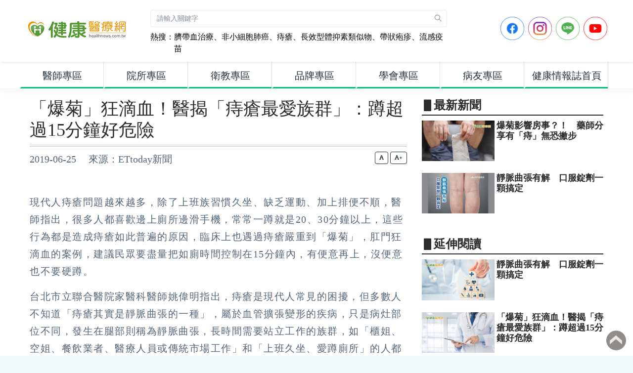

--- FILE ---
content_type: text/html; charset=UTF-8
request_url: https://www.healthnews.com.tw/article/42703
body_size: 10236
content:
<!DOCTYPE html>
<html dir="ltr" lang="zh-Hant">
<head>
    <meta charset="utf-8">
    <meta property="fb:pages" content="221260754595406" />
    <meta property="fb:app_id" content="498286790276702" />
    <meta name="google-site-verification" content="avmpfCHKvu5l_XmYvTB_tgW6wbIDQVUOc-5nnZMKTms" />
    <meta http-equiv="X-UA-Compatible" content="IE=edge">
    <meta name="viewport" content="width=device-width, initial-scale=1">
            <title>「爆菊」狂滴血！醫揭「痔瘡最愛族群」：蹲超過15分鐘好危險 - 健康醫療網 - 健康養生新聞資訊網路媒體</title>
        <meta name="description" content="現代人痔瘡問題越來越多，除了上班族習慣久坐、缺乏運動、加上排便不順，醫師指出，很多人都喜歡邊上廁所邊滑手機，常常一蹲就是20、30分鐘以上，這些行為都是造成痔瘡如此普遍的原因，臨床上也遇過痔瘡嚴重到「爆菊」，肛門狂滴血的案例，建議民眾要盡量把如廁時間控制在15分鐘內，有便意再上，沒便意也不要硬蹲。台北市立聯合醫院家醫科醫師姚偉明指出，痔瘡是現代人常見的困擾，但多數人不知道「痔瘡其實是靜脈曲張的一種...">
        <meta name="keywords" content=",MjJXL1kFBLHc90o2WZVBY8GiDoQ" />
        <meta property="og:type" content="article"/>
        <meta property="og:title" content="「爆菊」狂滴血！醫揭「痔瘡最愛族群」：蹲超過15分鐘好危險 - 健康醫療網 - 健康養生新聞資訊網路媒體"/>
        <meta property="og:description" content="現代人痔瘡問題越來越多，除了上班族習慣久坐、缺乏運動、加上排便不順，醫師指出，很多人都喜歡邊上廁所邊滑手機，常常一蹲就是20、30分鐘以上，這些行為都是造成痔瘡如此普遍的原因，臨床上也遇過痔瘡嚴重到「爆菊」，肛門狂滴血的案例，建議民眾要盡量把如廁時間控制在15分鐘內，有便意再上，沒便意也不要硬蹲。台北市立聯合醫院家醫科醫師姚偉明指出，痔瘡是現代人常見的困擾，但多數人不知道「痔瘡其實是靜脈曲張的一種..."/>
        <meta property="og:image" content="https://www.healthnews.com.tw/imageFile/202205/3c7b2e48f993e47e39107af926a5a9c8_l.jpg"/>
        <meta property="og:image:alt" content="▲醫師警告，蹲廁所愛滑手機，常常一蹲就超過15分鐘的人，小心長痔瘡。（圖／達志示意圖）"/>
        <meta property="og:url" content="https://www.healthnews.com.tw/article/42703"/>
    
    <link href="//www.healthnews.com.tw/2022_portal/template/dist/css/style.min.css" rel="stylesheet">
    <link href="//www.healthnews.com.tw/2022_portal/resource/css/custom.css" rel="stylesheet">
    <link href="//www.healthnews.com.tw/2022_portal/resource/css/nav.css" rel="stylesheet">

    <!-- Add the slick-theme.css if you want default styling -->
    <link rel="stylesheet" type="text/css" href="//cdn.jsdelivr.net/npm/slick-carousel@1.8.1/slick/slick.css"/>
    <!-- Add the slick-theme.css if you want default styling -->
    <link rel="stylesheet" type="text/css" href="//cdn.jsdelivr.net/npm/slick-carousel@1.8.1/slick/slick-theme.css"/>

    <!-- HTML5 Shim and Respond.js IE8 support of HTML5 elements and media queries -->
    <!-- WARNING: Respond.js doesn't work if you view the page via file:// -->
    <!--[if lt IE 9]>
    <script src="https://oss.maxcdn.com/libs/html5shiv/3.7.0/html5shiv.js"></script>
    <script src="https://oss.maxcdn.com/libs/respond.js/1.4.2/respond.min.js"></script>
    <![endif]-->

    <style>
        @media (min-width: 992px){
    .parent_item_3c9ab06b-cc37-df1c-883e-887da64b9bc3 {
        color: #263238 !important;
        font-size: 20px !important;
        font-weight: bolder;
        border-bottom: solid 3px #00c083;
    }
}
@media (min-width: 992px){
    .parent_item_3c9ab06b-cc37-df1c-883e-887da64b9bc3:hover {
        color: #ffffff !important;
        font-weight: bolder;
        background-color: #00c083;
        font-size: 20px !important;
        border-bottom: solid 3px #00c083;
    }
}
@media (min-width: 992px){
    .sub_item_3c9ab06b-cc37-df1c-883e-887da64b9bc3 {
        color: #263238 !important;
        font-weight: bolder;
        font-size: 20px !important;
    }
}
@media (min-width: 992px){
    .sub_item_3c9ab06b-cc37-df1c-883e-887da64b9bc3:hover {
        color: #ffffff !important;
        font-weight: bolder;
        background-color: #00c083;
        font-size: 20px !important;
    }
}@media (min-width: 992px){
    .parent_item_af784a51-fe00-5f00-def5-b2ebf25364f4 {
        color: #263238 !important;
        font-size: 20px !important;
        font-weight: bolder;
        border-bottom: solid 3px #00c083;
    }
}
@media (min-width: 992px){
    .parent_item_af784a51-fe00-5f00-def5-b2ebf25364f4:hover {
        color: #ffffff !important;
        font-weight: bolder;
        background-color: #00c083;
        font-size: 20px !important;
        border-bottom: solid 3px #00c083;
    }
}
@media (min-width: 992px){
    .sub_item_af784a51-fe00-5f00-def5-b2ebf25364f4 {
        color: #263238 !important;
        font-weight: bolder;
        font-size: 20px !important;
    }
}
@media (min-width: 992px){
    .sub_item_af784a51-fe00-5f00-def5-b2ebf25364f4:hover {
        color: #ffffff !important;
        font-weight: bolder;
        background-color: #00c083;
        font-size: 20px !important;
    }
}@media (min-width: 992px){
    .parent_item_65d7685f-c24d-11c9-a928-6aac342cdd83 {
        color: #263238 !important;
        font-size: 20px !important;
        font-weight: bolder;
        border-bottom: solid 3px #00c083;
    }
}
@media (min-width: 992px){
    .parent_item_65d7685f-c24d-11c9-a928-6aac342cdd83:hover {
        color: #ffffff !important;
        font-weight: bolder;
        background-color: #00c083;
        font-size: 20px !important;
        border-bottom: solid 3px #00c083;
    }
}
@media (min-width: 992px){
    .sub_item_65d7685f-c24d-11c9-a928-6aac342cdd83 {
        color: #263238 !important;
        font-weight: bolder;
        font-size: 20px !important;
    }
}
@media (min-width: 992px){
    .sub_item_65d7685f-c24d-11c9-a928-6aac342cdd83:hover {
        color: #ffffff !important;
        font-weight: bolder;
        background-color: #00c083;
        font-size: 20px !important;
    }
}@media (min-width: 992px){
    .parent_item_d61d81fa-54ee-7e4a-971b-63ab170480d4 {
        color: #263238 !important;
        font-size: 20px !important;
        font-weight: bolder;
        border-bottom: solid 3px #00c083;
    }
}
@media (min-width: 992px){
    .parent_item_d61d81fa-54ee-7e4a-971b-63ab170480d4:hover {
        color: #ffffff !important;
        font-weight: bolder;
        background-color: #00c083;
        font-size: 20px !important;
        border-bottom: solid 3px #00c083;
    }
}
@media (min-width: 992px){
    .sub_item_d61d81fa-54ee-7e4a-971b-63ab170480d4 {
        color: #263238 !important;
        font-weight: bolder;
        font-size: 20px !important;
    }
}
@media (min-width: 992px){
    .sub_item_d61d81fa-54ee-7e4a-971b-63ab170480d4:hover {
        color: #ffffff !important;
        font-weight: bolder;
        background-color: #00c083;
        font-size: 20px !important;
    }
}@media (min-width: 992px){
    .parent_item_d4b4c54d-0273-6934-2ddf-313d9a5963f7 {
        color: #263238 !important;
        font-size: 20px !important;
        font-weight: bolder;
        border-bottom: solid 3px #00c083;
    }
}
@media (min-width: 992px){
    .parent_item_d4b4c54d-0273-6934-2ddf-313d9a5963f7:hover {
        color: #ffffff !important;
        font-weight: bolder;
        background-color: #00c083;
        font-size: 20px !important;
        border-bottom: solid 3px #00c083;
    }
}
@media (min-width: 992px){
    .sub_item_d4b4c54d-0273-6934-2ddf-313d9a5963f7 {
        color: #263238 !important;
        font-weight: bolder;
        font-size: 20px !important;
    }
}
@media (min-width: 992px){
    .sub_item_d4b4c54d-0273-6934-2ddf-313d9a5963f7:hover {
        color: #ffffff !important;
        font-weight: bolder;
        background-color: #00c083;
        font-size: 20px !important;
    }
}@media (min-width: 992px){
    .parent_item_815d5f25-614a-d12c-1ab3-52c87431913b {
        color: #263238 !important;
        font-size: 20px !important;
        font-weight: bolder;
        border-bottom: solid 3px #00c083;
    }
}
@media (min-width: 992px){
    .parent_item_815d5f25-614a-d12c-1ab3-52c87431913b:hover {
        color: #ffffff !important;
        font-weight: bolder;
        background-color: #00c083;
        font-size: 20px !important;
        border-bottom: solid 3px #00c083;
    }
}
@media (min-width: 992px){
    .sub_item_815d5f25-614a-d12c-1ab3-52c87431913b {
        color: #263238 !important;
        font-weight: bolder;
        font-size: 20px !important;
    }
}
@media (min-width: 992px){
    .sub_item_815d5f25-614a-d12c-1ab3-52c87431913b:hover {
        color: #ffffff !important;
        font-weight: bolder;
        background-color: #00c083;
        font-size: 20px !important;
    }
}@media (min-width: 992px){
    .parent_item_55b7e4ff-8455-8097-ab2d-8548b8432bc5 {
        color: #263238 !important;
        font-size: 20px !important;
        font-weight: bolder;
        border-bottom: solid 3px #00c083;
    }
}
@media (min-width: 992px){
    .parent_item_55b7e4ff-8455-8097-ab2d-8548b8432bc5:hover {
        color: #ffffff !important;
        font-weight: bolder;
        background-color: #00c083;
        font-size: 20px !important;
        border-bottom: solid 3px #00c083;
    }
}
@media (min-width: 992px){
    .sub_item_55b7e4ff-8455-8097-ab2d-8548b8432bc5 {
        color: #263238 !important;
        font-weight: bolder;
        font-size: 20px !important;
    }
}
@media (min-width: 992px){
    .sub_item_55b7e4ff-8455-8097-ab2d-8548b8432bc5:hover {
        color: #ffffff !important;
        font-weight: bolder;
        background-color: #00c083;
        font-size: 20px !important;
    }
}1    </style>

</head>
<body>
<div class="preloader"><div class="lds-ripple"><div class="lds-pos"></div><div class="lds-pos"></div></div></div>
<div id="main-wrapper"><header class="topbar">
    <nav class="navbar top-navbar navbar-expand-lg navbar-dark">
        <div class="navbar-header">
            <a class="nav-toggler waves-effect waves-light d-block d-lg-none" href="javascript:void(0)"><i class="ti-menu ti-close"></i></a>
            <a class="navbar-brand" href="https://www.healthnews.com.tw/">
                <b class="logo-icon">
                    <img src="//www.healthnews.com.tw/2022_portal/resource/images/headLogoA_new.png" alt="homepage" class="dark-logo" />
                    <img src="//www.healthnews.com.tw/2022_portal/resource/images/headLogoA_new.png" alt="homepage" class="light-logo" />
                </b>
                <span class="logo-text">
                     <img src="//www.healthnews.com.tw/2022_portal/resource/images/headLogoB_new.png" alt="homepage" class="dark-logo" />
                     <img src="//www.healthnews.com.tw/2022_portal/resource/images/headLogoB_new.png" class="light-logo" alt="homepage" />
                </span>
            </a>
            <!--a style="display: none" class="topbartoggler d-block d-lg-none waves-effect waves-light" href="javascript:void(0)" data-toggle="collapse" data-target="#navbarSupportedContent" aria-controls="navbarSupportedContent" aria-expanded="false" aria-label="Toggle navigation"><i class="ti-more"></i></a-->
            <a class="topbartoggler d-block d-lg-none waves-effect waves-light" href="javascript:void(0)" onclick="search_modal();"><i class="ti-search"></i></a>
        </div>
        <div class="navbar-collapse collapse p-1" id="navbarSupportedContent">
            <ul class="navbar-nav">
                <li style="width: 600px;" class="nav-item nav-item-custom search-box d-none d-md-block">
                    <form class="app-search mt-3 mr-2" action="/search/" method="get" accept-charset="utf-8">
                        <input type="text" name="keyword" class="form-control" placeholder="請輸入關鍵字">
                        <a class="srh-btn" onclick="document.querySelector('.app-search').submit();"><i class="ti-search"></i></a>
                    </form>
                    <div style="float: left" class="mt-2 hot_keyword">熱搜：</div>
                    <div style="float: left;width: 92%" class="mt-2 hot_keyword">
                                                <a class="hot_keyword" href="https://www.healthnews.com.tw/article/55899" target="_blank">臍帶血治療</a>、<a class="hot_keyword" href="https://www.healthnews.com.tw/article/67296" target="_blank">非小細胞肺癌</a>、<a class="hot_keyword" href="https://www.healthnews.com.tw/article/67077/" target="_blank">痔瘡</a>、<a class="hot_keyword" href="https://www.healthnews.com.tw/article/67180" target="_blank">長效型體抑素類似物</a>、<a class="hot_keyword" href="https://www.healthnews.com.tw/article/67314" target="_blank">帶狀疱疹</a>、<a class="hot_keyword" href="https://www.healthnews.com.tw/article/67387" target="_blank">流感疫苗</a>                    </div>
                </li>
            </ul>
            <ul class="navbar-nav ml-auto">
                <li class="nav-item mr-2">
                    <a href="https://www.facebook.com/healthnews.tw" target="_blank">
                        <img src="//www.healthnews.com.tw/2022_portal/resource/images/sns_icon/icon-FB.png" style="max-height: 48px" class="img img-fluid">
                    </a>
                </li>
                <li class="nav-item mr-2">
                    <a href="https://www.instagram.com/healthnews_tw/" target="_blank">
                        <img src="//www.healthnews.com.tw/2022_portal/resource/images/sns_icon/icon-IG.png" style="max-height: 48px" class="img img-fluid">
                    </a>
                </li>
                <li class="nav-item mr-2">
                    <a href="https://line.me/R/ti/p/@healthnews" target="_blank">
                        <img src="//www.healthnews.com.tw/2022_portal/resource/images/sns_icon/icon-Line.png" style="max-height: 48px" class="img img-fluid">
                    </a>
                </li>
                <li class="nav-item mr-2">
                    <a href="https://www.youtube.com/channel/UCNpvrDl-4KH5W4T4YI7AAWg" target="_blank">
                        <img src="//www.healthnews.com.tw/2022_portal/resource/images/sns_icon/icon-YT.png" style="max-height: 48px" class="img img-fluid">
                    </a>
                </li>
            </ul>

        </div>
    </nav>
</header>
<div class="modal fade" id="search_modal" tabindex="-1" role="dialog"
     aria-labelledby="myLargeModalLabel" aria-hidden="true">
    <div class="modal-dialog modal-xl modal-dialog-centered">
        <div class="modal-content p-3" style="top: -150px;">
            <div class="modal-header d-flex align-items-center">
                <h3 class="modal-title" id="myModalLabel">新聞搜尋：</h3>
                <button type="button" class="close ml-auto" data-dismiss="modal"aria-hidden="true">×</button>
            </div>
            <form action="/search/" method="get" accept-charset="utf-8">
                <label>新聞搜尋：</label>
                <input type="text" name="keyword" class="form-control" placeholder="請輸入關鍵字">
                <button type="submit" class="mt-1 btn btn-block btn-success"><i class="ti-search"></i>搜尋</button>
            </form>　
            <div style="float: left" class="mt-2 hot_search_keyword_mobile">熱搜：</div>
            <div style="float: left;width: 92%" class="mt-2">
                                <a class="btn btn-rounded btn-outline-success hot_search_keyword_mobile_v2 " href="https://www.healthnews.com.tw/article/55899">臍帶血治療</a> <a class="btn btn-rounded btn-outline-success hot_search_keyword_mobile_v2 " href="https://www.healthnews.com.tw/article/67296">非小細胞肺癌</a> <a class="btn btn-rounded btn-outline-success hot_search_keyword_mobile_v2 " href="https://www.healthnews.com.tw/article/67077/">痔瘡</a> <a class="btn btn-rounded btn-outline-success hot_search_keyword_mobile_v2 " href="https://www.healthnews.com.tw/article/67180">長效型體抑素類似物</a> <a class="btn btn-rounded btn-outline-success hot_search_keyword_mobile_v2 " href="https://www.healthnews.com.tw/article/67314">帶狀疱疹</a> <a class="btn btn-rounded btn-outline-success hot_search_keyword_mobile_v2 " href="https://www.healthnews.com.tw/article/67387">流感疫苗</a>             </div>
        </div>
    </div>
</div>
<aside class="left-sidebar">
    <div class="scroll-sidebar">
        <nav class="sidebar-nav">
            <ul id="sidebarnav">
                <li class="sidebar-item" style="width: 170px;">
<a href="javascript:void(0)" class="parent_item_3c9ab06b-cc37-df1c-883e-887da64b9bc3 sidebar-link waves-effect waves-dark" aria-expanded="false">
<span class="hide-menu" style="width: 100%;text-align: center">醫師專區</span>
</a>
<ul aria-expanded="false" class="collapse  first-level"><li class="sidebar-item"><a href="/blog/herbs" class="sidebar-link sub_item_3c9ab06b-cc37-df1c-883e-887da64b9bc3"><span class="hide-menu"> 李深浦 中醫師 </span></a></li><li class="sidebar-item"><a href="/blog/dryang" class="sidebar-link sub_item_3c9ab06b-cc37-df1c-883e-887da64b9bc3"><span class="hide-menu"> 楊聰財 醫師 </span></a></li><li class="sidebar-item"><a href="/blog/jskin" class="sidebar-link sub_item_3c9ab06b-cc37-df1c-883e-887da64b9bc3"><span class="hide-menu"> 徐常捷 醫師 </span></a></li><li class="sidebar-item"><a href="/blog/trustmeeye" class="sidebar-link sub_item_3c9ab06b-cc37-df1c-883e-887da64b9bc3"><span class="hide-menu"> 王孟祺 醫師 </span></a></li><li class="sidebar-item"><a href="/blog/maxchien" class="sidebar-link sub_item_3c9ab06b-cc37-df1c-883e-887da64b9bc3"><span class="hide-menu"> 簡立建 醫師 </span></a></li><li class="sidebar-item"><a href="/blog/ljyyang" class="sidebar-link sub_item_3c9ab06b-cc37-df1c-883e-887da64b9bc3"><span class="hide-menu"> 楊龍駿 醫師 </span></a></li></ul>
</li><li class="sidebar-item" style="width: 170px;">
<a href="javascript:void(0)" class="parent_item_af784a51-fe00-5f00-def5-b2ebf25364f4 sidebar-link waves-effect waves-dark" aria-expanded="false">
<span class="hide-menu" style="width: 100%;text-align: center">院所專區</span>
</a>
<ul aria-expanded="false" class="collapse  first-level"><li class="sidebar-item"><a href="/blog/bluepigeon" class="sidebar-link sub_item_af784a51-fe00-5f00-def5-b2ebf25364f4"><span class="hide-menu"> 蒼嵐健康美學診所 </span></a></li><li class="sidebar-item"><a href="/blog/HanMingTang" class="sidebar-link sub_item_af784a51-fe00-5f00-def5-b2ebf25364f4"><span class="hide-menu"> 翰鳴堂中醫診所 </span></a></li><li class="sidebar-item"><a href="/blog/wishvision" class="sidebar-link sub_item_af784a51-fe00-5f00-def5-b2ebf25364f4"><span class="hide-menu"> 濰視眼科 </span></a></li><li class="sidebar-item"><a href="/blog/All-on-4-puls" class="sidebar-link sub_item_af784a51-fe00-5f00-def5-b2ebf25364f4"><span class="hide-menu"> 當代牙醫診所 </span></a></li><li class="sidebar-item"><a href="/blog/juclinic" class="sidebar-link sub_item_af784a51-fe00-5f00-def5-b2ebf25364f4"><span class="hide-menu"> 佳思優醫美診所 </span></a></li><li class="sidebar-item"><a href="/blog/superstar" class="sidebar-link sub_item_af784a51-fe00-5f00-def5-b2ebf25364f4"><span class="hide-menu"> 巨星整形診所 </span></a></li><li class="sidebar-item"><a href="/blog/hifu" class="sidebar-link sub_item_af784a51-fe00-5f00-def5-b2ebf25364f4"><span class="hide-menu"> 台北中山醫院海扶刀中心 </span></a></li></ul>
</li><li class="sidebar-item" style="width: 170px;">
<a href="javascript:void(0)" class="parent_item_65d7685f-c24d-11c9-a928-6aac342cdd83 sidebar-link waves-effect waves-dark" aria-expanded="false">
<span class="hide-menu" style="width: 100%;text-align: center">衛教專區</span>
</a>
<ul aria-expanded="false" class="collapse  first-level"><li class="sidebar-item"><a href="/blog/asean" class="sidebar-link sub_item_65d7685f-c24d-11c9-a928-6aac342cdd83"><span class="hide-menu"> 東協合作　健康無界 </span></a></li><li class="sidebar-item"><a href="/blog/RDN" class="sidebar-link sub_item_65d7685f-c24d-11c9-a928-6aac342cdd83"><span class="hide-menu"> 高血壓導管治療 </span></a></li><li class="sidebar-item"><a href="/blog/copd" class="sidebar-link sub_item_65d7685f-c24d-11c9-a928-6aac342cdd83"><span class="hide-menu"> 關懷呼吸健康 </span></a></li><li class="sidebar-item"><a href="/blog/DIOSMIN" class="sidebar-link sub_item_65d7685f-c24d-11c9-a928-6aac342cdd83"><span class="hide-menu"> 【靜脈曲張　痔瘡】美腿報時 </span></a></li><li class="sidebar-item"><a href="/blog/ENDOMARCH" class="sidebar-link sub_item_65d7685f-c24d-11c9-a928-6aac342cdd83"><span class="hide-menu"> ENDO子宮內膜異位症衛教懶人包 </span></a></li></ul>
</li><li class="sidebar-item" style="width: 170px;">
<a href="javascript:void(0)" class="parent_item_d61d81fa-54ee-7e4a-971b-63ab170480d4 sidebar-link waves-effect waves-dark" aria-expanded="false">
<span class="hide-menu" style="width: 100%;text-align: center">品牌專區</span>
</a>
<ul aria-expanded="false" class="collapse  first-level"><li class="sidebar-item"><a href="/blog/shian" class="sidebar-link sub_item_d61d81fa-54ee-7e4a-971b-63ab170480d4"><span class="hide-menu"> 十安生技｜天然醱酵保健生活 </span></a></li><li class="sidebar-item"><a href="/blog/best-sound" class="sidebar-link sub_item_d61d81fa-54ee-7e4a-971b-63ab170480d4"><span class="hide-menu"> 虹韻聽力睡眠照護專家 </span></a></li><li class="sidebar-item"><a href="/blog/dailybelle" class="sidebar-link sub_item_d61d81fa-54ee-7e4a-971b-63ab170480d4"><span class="hide-menu"> 體態諮詢室 </span></a></li><li class="sidebar-item"><a href="/blog/affixhealth" class="sidebar-link sub_item_d61d81fa-54ee-7e4a-971b-63ab170480d4"><span class="hide-menu"> 營養愛一生 </span></a></li><li class="sidebar-item"><a href="/blog/amedcare" class="sidebar-link sub_item_d61d81fa-54ee-7e4a-971b-63ab170480d4"><span class="hide-menu"> 傷口達人保健室 </span></a></li><li class="sidebar-item"><a href="/blog/exhibition" class="sidebar-link sub_item_d61d81fa-54ee-7e4a-971b-63ab170480d4"><span class="hide-menu"> 線上展覽館 </span></a></li></ul>
</li><li class="sidebar-item" style="width: 170px;">
<a href="javascript:void(0)" class="parent_item_d4b4c54d-0273-6934-2ddf-313d9a5963f7 sidebar-link waves-effect waves-dark" aria-expanded="false">
<span class="hide-menu" style="width: 100%;text-align: center">學會專區</span>
</a>
<ul aria-expanded="false" class="collapse  first-level"><li class="sidebar-item"><a href="/blog/surgery" class="sidebar-link sub_item_d4b4c54d-0273-6934-2ddf-313d9a5963f7"><span class="hide-menu"> 台灣外科醫學會 </span></a></li><li class="sidebar-item"><a href="/blog/cbia2" class="sidebar-link sub_item_d4b4c54d-0273-6934-2ddf-313d9a5963f7"><span class="hide-menu"> 中華生技醫藥行業協會 </span></a></li><li class="sidebar-item"><a href="/blog/toa1997" class="sidebar-link sub_item_d4b4c54d-0273-6934-2ddf-313d9a5963f7"><span class="hide-menu"> 骨質疏鬆症學會 </span></a></li><li class="sidebar-item"><a href="/blog/pharmacist2017" class="sidebar-link sub_item_d4b4c54d-0273-6934-2ddf-313d9a5963f7"><span class="hide-menu"> 藥師公會全聯會 </span></a></li><li class="sidebar-item"><a href="/blog/tpmma" class="sidebar-link sub_item_d4b4c54d-0273-6934-2ddf-313d9a5963f7"><span class="hide-menu"> 藥品行銷管理協會  </span></a></li><li class="sidebar-item"><a href="/blog/bigpharma" class="sidebar-link sub_item_d4b4c54d-0273-6934-2ddf-313d9a5963f7"><span class="hide-menu"> 百大醫藥顧問學苑 </span></a></li></ul>
</li><li class="sidebar-item" style="width: 170px;">
<a href="javascript:void(0)" class="parent_item_815d5f25-614a-d12c-1ab3-52c87431913b sidebar-link waves-effect waves-dark" aria-expanded="false">
<span class="hide-menu" style="width: 100%;text-align: center">病友專區</span>
</a>
<ul aria-expanded="false" class="collapse  first-level"><li class="sidebar-item"><a href="/blog/cancer_hope" class="sidebar-link sub_item_815d5f25-614a-d12c-1ab3-52c87431913b"><span class="hide-menu"> 癌症希望基金會 </span></a></li><li class="sidebar-item"><a href="/blog/canceraway" class="sidebar-link sub_item_815d5f25-614a-d12c-1ab3-52c87431913b"><span class="hide-menu"> 台灣癌症基金會 </span></a></li><li class="sidebar-item"><a href="/blog/tea" class="sidebar-link sub_item_815d5f25-614a-d12c-1ab3-52c87431913b"><span class="hide-menu"> 台灣癲癇之友協會 </span></a></li><li class="sidebar-item"><a href="/blog/tcca" class="sidebar-link sub_item_815d5f25-614a-d12c-1ab3-52c87431913b"><span class="hide-menu"> 台灣腸癌病友協會 </span></a></li><li class="sidebar-item"><a href="/blog/thf2020" class="sidebar-link sub_item_815d5f25-614a-d12c-1ab3-52c87431913b"><span class="hide-menu"> 中華民國心臟基金會 </span></a></li></ul>
</li><li class="sidebar-item" style="width: 170px;">
<a href="/blog/" class="parent_item_55b7e4ff-8455-8097-ab2d-8548b8432bc5 sidebar-link waves-effect waves-dark" aria-expanded="false">
<span class="hide-menu" style="width: 100%;text-align: center">健康情報誌首頁</span>
</a>
<ul aria-expanded="false" class="collapse  first-level"></ul>
</li>            </ul>
        </nav>
        <!-- End Sidebar navigation -->
    </div>
    <!-- End Sidebar scroll-->
</aside><style>
    .btn-outline-success {
        color: black;
        border-color: #39c449;
    }
</style>
    <div class="page-wrapper">
        <div class="container-fluid">
            <div class="row">
                <div class="col-lg-8">
                    <div class="row">
                        <div class="col-12">
                            <div id="article-title" class="article-title">
                                <a href="">
                                    <h1>「爆菊」狂滴血！醫揭「痔瘡最愛族群」：蹲超過15分鐘好危險</h1>
                                </a>
                            </div>
                            <div class=" d-none d-sm-block">
                                <div style="height: 60px;" class="article-info">
                                    2019-06-25　
                                    來源：ETtoday新聞                                </div>
                                <div class="change_font_size_box text-right">
                                    <button class="btn btn-outline-dark btn-xs" onclick="change_font_size('20');"><i class="fas fa-font"></i></button>
                                    <button class="btn btn-outline-dark btn-xs" onclick="change_font_size('24');"><i class="fas fa-font"></i>+</button>
                                </div>
                            </div>
                            <div class=" d-block d-sm-none">
                                <div class="article-info">
                                    2019-06-25　
                                </div>
                                <div class="change_font_size_box_mobile text-right">
                                    <button class="btn btn-outline-dark btn-xs" onclick="change_font_size('20');"><i class="fas fa-font"></i></button>
                                    <button class="btn btn-outline-dark btn-xs" onclick="change_font_size('24');"><i class="fas fa-font"></i>+</button>
                                </div>
                                <div class="article-info change_font_size_box_mobile">來源：ETtoday新聞</div>
                            </div>
                        </div>
                                                                            
                        <div class="col-12 mb-2">
                                                                                            <div id="article-content" class="article-content-20"><p>現代人痔瘡問題越來越多，除了上班族習慣久坐、缺乏運動、加上排便不順，醫師指出，很多人都喜歡邊上廁所邊滑手機，常常一蹲就是20、30分鐘以上，這些行為都是造成痔瘡如此普遍的原因，臨床上也遇過痔瘡嚴重到「爆菊」，肛門狂滴血的案例，建議民眾要盡量把如廁時間控制在15分鐘內，有便意再上，沒便意也不要硬蹲。</p>

<p>台北市立聯合醫院家醫科醫師姚偉明指出，痔瘡是現代人常見的困擾，但多數人不知道「痔瘡其實是靜脈曲張的一種」，屬於血管擴張變形的疾病，只是病灶部位不同，發生在腿部則稱為靜脈曲張，長時間需要站立工作的族群，如「櫃姐、空姐、餐飲業者、醫療人員或傳統市場工作」和「上班久坐、愛蹲廁所」的人都是高危險族群。</p>

<p>姚偉明進一步說明，靜脈主要作用是將身體血液輸送回心臟，血液要從下半身回流至心臟，需倚靠靜脈中的瓣膜阻擋血液逆流至低處，若長時間維持相同姿勢，造成靜脈因壓力過高而失去彈性，使得血液回流不易或瓣膜功能異常，就會導致靜脈血管擴張變形和病變。</p>

<p>「經常用力排便」或長「時間蹲坐廁所」，很容易導致肛門靜脈高壓而膨大凸出，造成痔瘡。姚偉明提醒，民眾一定要養成正確的排便習慣，上廁所就專注上廁所，不要一直滑手機，把上廁所時間控制在15分鐘內，沒便意也不要硬蹲，要多喝水、吃蔬果。</p>

<p>另外，臨床上腿部靜脈曲張都是長期累積的工作型態或不良生活習慣所致，一旦出現腿部感覺痠痛腫脹、外觀出現藍色蜘蛛網等輕微症狀，就要盡快就醫。</p>
</div>
                                                        

                            <div class="keyword-link mb-3" style="text-align: center;">
                                <a href="https://news.google.com/publications/CAAqBwgKMLv5iQswpc-cAw?ceid=TW:zh-Hant&oc=3&hl=zh-TW&gl=TW" target="_blank">
                                    <img class="img-fluid" loading="lazy" src="//www.healthnews.com.tw/2022_portal/resource/images/google_news_last.png">
                                </a>
                            </div>

                            <div class="keyword-link mb-3">
                                <a href="https://line.me/R/ti/p/@healthnews" target="_blank">加入【健康醫療網】，天天關注您健康！LINE＠ ID：@healthnews</a>
                                <br><a href="https://www.youtube.com/channel/UCNpvrDl-4KH5W4T4YI7AAWg/" target="_blank">訂閱【健康愛樂活】影音頻道，閱讀健康知識更輕鬆</a>
                            </div>

                            <div class="keyword-link mb-3">
                                本區內容是由個人維護，若有不當資訊請通知客服協助處理或移除，謝謝。
                            </div>

                                                    </div>

                        <div class="col-12 mb-3" style="display: none">
                                                        <div class="keywordLink">
                                <div style="float:left; margin-right: 10px;">                                     <a target="_blank" href="https://www.facebook.com/share.php?u=https://www.healthnews.com.tw/article/42703"><img loading="lazy" title="分享到Facebook！" src="//www.healthnews.com.tw/2022_portal/resource/images/sns_icon/fb_s.png" border="0"  width="40" height="40"/></a>
                                </div>
                                <div style="float:left; margin-right: 10px;">                                     <a target="_blank" href="https://twitter.com/home/?status=「爆菊」狂滴血！醫揭「痔瘡最愛族群」：蹲超過15分鐘好危險 https://www.healthnews.com.tw/article/42703"><img loading="lazy" title="分享到維特！" src="//www.healthnews.com.tw/2022_portal/resource/images/sns_icon/twitter.png" border="0" width="40" height="40"/></a>
                                </div>
                                <div style="float:left; margin-right: 10px;">                                     <a target="_blank" href="https://plurk.com/?qualifier=shares&status=[分享] https://www.healthnews.com.tw/article/42703 (「爆菊」狂滴血！醫揭「痔瘡最愛族群」：蹲超過15分鐘好危險)">
                                        <img loading="lazy" title="分享到噗浪！" src="//www.healthnews.com.tw/2022_portal/resource/images/sns_icon/plurk_s.png" border="0" width="40" height="40" /></a>
                                </div>
                                <div style="float:left; margin-right: 10px;">                                     <a href="https://plus.google.com/share?url={https://www.healthnews.com.tw/article/42703}" onclick="javascript:window.open(this.href,'', 'menubar=no,toolbar=no,resizable=yes,scrollbars=yes,height=600,width=600');return false;"><img
                                                src="//www.healthnews.com.tw/2022_portal/resource/images/sns_icon/gplus.png" loading="lazy" alt="分享到 Google+" width="40" height="40" /></a>
                                </div>
                                <div style="float:left; margin-right: 10px;">                                     <a target="_blank" href="https://v.t.sina.com.cn/share/share.php?title=「爆菊」狂滴血！醫揭「痔瘡最愛族群」：蹲超過15分鐘好危險&url=https://www.healthnews.com.tw/article/42703">
                                        <img title="分享到微博！" src="//www.healthnews.com.tw/2022_portal/resource/images/sns_icon/ln.png" loading="lazy" width="40" height="40" /></a>
                                </div><br>
                            </div>
                        </div>
                    </div>
                </div>

                <div class="col-lg-4">
                    <div class="row">

                        <div class="col-lg-12 mb-4">
                            <h2 class="card-title card-title-custom">▋最新新聞</h2>
                            <ul class="list-unstyled">
                                                                    <li class="media mb-4">
                                        <img class="mr-1 w-40" loading="lazy" src="https://www.healthnews.com.tw/./imageFile/202205/eca83fcd41096d55bcfaed7b9afd5f7a_s.jpg" alt="爆菊影響房事？！　藥師分享有「痔」無恐撇步">
                                        <div class="media-body">
                                            <a href="/article/43012">
                                            <h4 class="mt-0 mb-1 addon_list_title">爆菊影響房事？！　藥師分享有「痔」無恐撇步</h4>
                                            </a>
                                        </div>
                                    </li>
                                                                    <li class="media mb-4">
                                        <img class="mr-1 w-40" loading="lazy" src="https://www.healthnews.com.tw/./imageFile/202205/b3159465b915033a185f4e507da554c1_s.jpg" alt="靜脈曲張有解　口服錠劑一顆搞定">
                                        <div class="media-body">
                                            <a href="/article/42704">
                                            <h4 class="mt-0 mb-1 addon_list_title">靜脈曲張有解　口服錠劑一顆搞定</h4>
                                            </a>
                                        </div>
                                    </li>
                                                            </ul>
                        </div>

                        <div class="col-lg-12 mb-4">
                            <h2 class="card-title card-title-custom">▋延伸閱讀</h2>
                            <ul class="list-unstyled">
                                                                    <li class="media mb-4">
                                        <img class="mr-1 w-40" loading="lazy" src="//www.healthnews.com.tw/2022_portal/resource/images//default_img_3.jpg" alt="靜脈曲張有解　口服錠劑一顆搞定">
                                        <div class="media-body">
                                            <a href="/article/42704">
                                            <h4 class="mt-0 mb-1 addon_list_title">靜脈曲張有解　口服錠劑一顆搞定</h4>
                                            </a>
                                        </div>
                                    </li>
                                                                    <li class="media mb-4">
                                        <img class="mr-1 w-40" loading="lazy" src="//www.healthnews.com.tw/2022_portal/resource/images//default_img_2.jpg" alt="「爆菊」狂滴血！醫揭「痔瘡最愛族群」：蹲超過15分鐘好危險">
                                        <div class="media-body">
                                            <a href="/article/42703">
                                            <h4 class="mt-0 mb-1 addon_list_title">「爆菊」狂滴血！醫揭「痔瘡最愛族群」：蹲超過15分鐘好危險</h4>
                                            </a>
                                        </div>
                                    </li>
                                                                    <li class="media mb-4">
                                        <img class="mr-1 w-40" loading="lazy" src="//www.healthnews.com.tw/2022_portal/resource/images//default_img_1.jpg" alt="糗！沈玉琳在潘若迪家「爆菊」痔瘡破裂血染白沙發">
                                        <div class="media-body">
                                            <a href="/article/42702">
                                            <h4 class="mt-0 mb-1 addon_list_title">糗！沈玉琳在潘若迪家「爆菊」痔瘡破裂血染白沙發</h4>
                                            </a>
                                        </div>
                                    </li>
                                                                    <li class="media mb-4">
                                        <img class="mr-1 w-40" loading="lazy" src="//www.healthnews.com.tw/2022_portal/resource/images//default_img_1.jpg" alt="爆菊血染潘若迪白沙發　沈玉琳搶救「卡稱」大作戰">
                                        <div class="media-body">
                                            <a href="/article/42701">
                                            <h4 class="mt-0 mb-1 addon_list_title">爆菊血染潘若迪白沙發　沈玉琳搶救「卡稱」大作戰</h4>
                                            </a>
                                        </div>
                                    </li>
                                                            </ul>
                        </div>

                        <div class="col-lg-12 mb-4">
                            <h2 class="card-title card-title-custom">▋文章分類總覽</h2>
                            <div class="mb-3">
                                                                    <a href="/blog/DIOSMIN/67e2c6bb-fc69-cfa5-2e02-e95b38857789" class="btn btn-outline-success mb-2">靜脈曲張</a>
                                                                    <a href="/blog/DIOSMIN/7daa5378-3265-9d40-e2b7-a4fafc430519" class="btn btn-outline-success mb-2">痔瘡</a>
                                                                    <a href="/blog/DIOSMIN/d73182fd-79a6-42eb-7119-c65af6ab2eee" class="btn btn-outline-success mb-2">精索靜脈曲張</a>
                                                                    <a href="/blog/DIOSMIN/444c97b2-74f2-c488-d203-51011af8797e" class="btn btn-outline-success mb-2">愛美麗心得</a>
                                                                    <a href="/blog/DIOSMIN/53f67330-ab31-0f5b-91fa-580c8b2cff3f" class="btn btn-outline-success mb-2">參考文獻</a>
                                                                    <a href="/blog/DIOSMIN/3c6ea205-f700-75be-abb5-b175263e0246" class="btn btn-outline-success mb-2">照護門診</a>
                                                                    <a href="/blog/DIOSMIN/7a569394-9cab-1f9d-4326-30e9521b2cb5" class="btn btn-outline-success mb-2">靜脈曲張/痔瘡媒體報導</a>
                                                            </div>
                        </div>

                                                    <div class="col-lg-12 mb-3">
                                                                <a href="http://www.lotuspharm.com.tw" target="_self" alt="美時關心你">
                                    <img src="https://www.healthnews.com.tw/imageFile/blog_ad/1510107125243369802.jpg" loading="lazy" class="img-fluid" width="100%">
                                </a>
                            </div>
                                                    <div class="col-lg-12 mb-3">
                                                                <a href="https://www.paris.com.tw/store.html?id=2" target="_self" alt="美時關心你">
                                    <img src="https://www.healthnews.com.tw/imageFile/blog_ad/1563423278782669183.jpg" loading="lazy" class="img-fluid" width="100%">
                                </a>
                            </div>
                        
                    </div>
                </div>
            </div>
        </div>
        <footer class="footer">
    © 2021 健康醫療網</footer>

<a id="gotop" href="#">Back to top</a> </footer>    </div>
</div>
<div id="copy-btn" class="st-btn" data-network="copy" style="display: inline-block;">
    <img loading="lazy" alt="copy sharing button" src="https://www.healthnews.com.tw/2022_portal/resource/images/copy_icon.png">
</div>
<script type="application/ld+json">{"@context":"https://schema.org","@graph":[{"@type":"Organization","@id":"https://www.healthnews.com.tw/#organization","name":"健康醫療網","url":"https://www.healthnews.com.tw/","sameAs":["https://www.facebook.com/healthnews.tw","https://www.instagram.com/healthnews_tw/","https://www.youtube.com/c/LOHASLIFE%E5%81%A5%E5%BA%B7%E6%84%9B%E6%A8%82%E6%B4%BB"],"logo":{"@type":"ImageObject","@id":"https://www.healthnews.com.tw/#logo","inLanguage":"zh-TW","url":"https://www.healthnews.com.tw/2022_portal/resource/images/headLogoB_new.png","contentUrl":"https://www.healthnews.com.tw/2022_portal/resource/images/headLogoB_new.png","width":158,"height":35,"caption":"健康醫療網"},"image":{"@id":"https://www.healthnews.com.tw/#logo"}},{"@type":"WebSite","@id":"https://www.healthnews.com.tw/#website","url":"https://www.healthnews.com.tw/","name":"健康醫療網","description":"健康醫療網","publisher":{"@id":"https://www.healthnews.com.tw/#organization"},"inLanguage":"zh-TW"},{"@type":"ImageObject","@id":"https://www.healthnews.com.tw/article/#primaryimage","inLanguage":"zh-TW","url":"https://www.healthnews.com.tw/./imageFile/202205/3c7b2e48f993e47e39107af926a5a9c8_l.jpg","contentUrl":"https://www.healthnews.com.tw/./imageFile/202205/3c7b2e48f993e47e39107af926a5a9c8_l.jpg","width":"800","height":"450"},{"@type":"WebPage","@id":"https://www.healthnews.com.tw/article/#webpage","url":"https://www.healthnews.com.tw/article/","name":"「爆菊」狂滴血！醫揭「痔瘡最愛族群」：蹲超過15分鐘好危險","isPartOf":{"@id":"https://www.healthnews.com.tw/#website"},"primaryImageOfPage":{"@id":"https://www.healthnews.com.tw/article/#primaryimage"},"datePublished":"2019-06-25T18:32:00+08:00","dateModified":"2019-06-25T18:32:00+08:00","breadcrumb":{"@id":"https://www.healthnews.com.tw/article/#breadcrumb"},"inLanguage":"zh-TW","potentialAction":[{"@type":"ReadAction","target":["https://www.healthnews.com.tw/article/"]}]},{"@type":"BreadcrumbList","@id":"https://www.healthnews.com.tw/article/#breadcrumb","itemListElement":[{"@type":"ListItem","position":1,"name":"首頁","item":"https://www.healthnews.com.tw/"},{"@type":"ListItem","position":2,"name":"「爆菊」狂滴血！醫揭「痔瘡最愛族群」：蹲超過15分鐘好危險"}]},{"@type":"Article","@id":"https://www.healthnews.com.tw/article/#article","isPartOf":{"@id":"https://www.healthnews.com.tw/article/#webpage"},"author":{"@id":"https://www.healthnews.com.tw/","name": "來源：ETtoday新聞","url": "https://www.healthnews.com.tw/"},"headline":"「爆菊」狂滴血！醫揭「痔瘡最愛族群」：蹲超過15分鐘好危險","datePublished":"2019-06-25T18:32:00+08:00","dateModified":"2019-06-25T18:32:00+08:00","mainEntityOfPage":{"@id":"https://www.healthnews.com.tw/article/#webpage"},"wordCount":1,"publisher":{"@id":"https://www.healthnews.com.tw/#organization"},"image":{"@id":"https://www.healthnews.com.tw/article/#primaryimage"},"thumbnailUrl":"https://www.healthnews.com.tw/./imageFile/202205/3c7b2e48f993e47e39107af926a5a9c8_l.jpg","keywords":[],"articleSection":[],"inLanguage":"zh-TW"}]}</script><script type='text/javascript' src='https://platform-api.sharethis.com/js/sharethis.js#property=630b744fec51fa0012aaedaa&product=sop'></script>
<!-- ============================================================== -->
<!-- All Jquery -->
<!-- ============================================================== -->
<script src="//www.healthnews.com.tw/2022_portal/template/layout/assets/libs/jquery/dist/jquery.min.js"></script>

<script src="//www.healthnews.com.tw/2022_portal/template/layout/assets/extra-libs/taskboard/js/jquery-ui.min.js"></script>
<script src="//www.healthnews.com.tw/2022_portal/template/layout/assets/extra-libs/taskboard/js/jquery.ui.touch-punch-improved.js"></script>
<script type="text/javascript" src="//cdn.jsdelivr.net/npm/slick-carousel@1.8.1/slick/slick.min.js"></script>
<!-- Bootstrap tether Core JavaScript -->
<script src="//www.healthnews.com.tw/2022_portal/template/layout/assets/libs/popper.js/dist/umd/popper.min.js"></script>
<script src="//www.healthnews.com.tw/2022_portal/template/layout/assets/libs/bootstrap/dist/js/bootstrap.min.js"></script>
<!-- apps -->
<script src="//www.healthnews.com.tw/2022_portal/template/dist/js/app.min.js"></script>
<script src="//www.healthnews.com.tw/2022_portal/template/dist/js/app.init.horizontal.js"></script>
<script src="//www.healthnews.com.tw/2022_portal/template/dist/js/app-style-switcher.horizontal.js"></script>
<!-- slimscrollbar scrollbar JavaScript -->
<script src="//www.healthnews.com.tw/2022_portal/template/layout/assets/libs/perfect-scrollbar/dist/perfect-scrollbar.jquery.min.js"></script>
<script src="//www.healthnews.com.tw/2022_portal/template/layout/assets/libs/jquery-sparkline/jquery.sparkline.min.js"></script>
<!--Wave Effects -->
<script src="//www.healthnews.com.tw/2022_portal/template/dist/js/waves.js"></script>
<!--Menu sidebar -->
<script src="//www.healthnews.com.tw/2022_portal/template/dist/js/sidebarmenu.js"></script>
<!--Custom JavaScript -->
<script src="//www.healthnews.com.tw/2022_portal/template/dist/js/feather.min.js"></script>
<script src="//www.healthnews.com.tw/2022_portal/template/dist/js/custom.js"></script>
<script src="//www.healthnews.com.tw/2022_portal/resource/js/resize_img.js"></script>
<script src="//www.healthnews.com.tw/2022_portal/resource/js/custom.js"></script>
<script>
    $(document).ready(function() {
        setInterval(function () {
            var resultInfo = $('.gsc-result:first');
            if (resultInfo.length && !resultInfo.data('isOld')) {
                resultInfo.data('isOld', true);
                $("div.gsc-thumbnail-inside > div > a > b").css("color", "red");
                //console.log('new results');
            }
        }, 500);
    });
    function search_modal()
    {
        $('#search_modal').modal('toggle');
    }
    $(window).scroll(function () {
        if ($(this).scrollTop() > 50) {
            $('#gotop').fadeIn(500);
        } else {
            $('#gotop').fadeOut(500);
        }
    });
    $('#gotop').click(function()
    {
        $("html, body").animate({ scrollTop: 0 }, 600);
    })
</script>

<script type="text/javascript">
    var _gaq = _gaq || [];
    _gaq.push(['_setAccount', 'UA-26106562-1']);
    _gaq.push(['_setDomainName', 'healthnews.com.tw']);
    _gaq.push(['_trackPageview']);

    (function() {
        var ga = document.createElement('script'); ga.type = 'text/javascript'; ga.async = true;
        ga.src = ('https:' == document.location.protocol ? 'https://ssl' : 'http://www') + '.google-analytics.com/ga.js';
        var s = document.getElementsByTagName('script')[0]; s.parentNode.insertBefore(ga, s);
    })();
</script>

<!-- Start Alexa Certify Javascript -->
<!--
<script type="text/javascript">
    _atrk_opts = { atrk_acct:"HGTBq1Fx9f207i", domain:"healthnews.com.tw",dynamic: true};
    (function() { var as = document.createElement('script'); as.type = 'text/javascript'; as.async = true; as.src = "https://certify-js.alexametrics.com/atrk.js"; var s = document.getElementsByTagName('script')[0];s.parentNode.insertBefore(as, s); })();
</script>
<noscript><img src="https://certify.alexametrics.com/atrk.gif?account=HGTBq1Fx9f207i" style="display:none" height="1" width="1" alt="" /></noscript>
-->
<!-- End Alexa Certify Javascript -->
<style>
    .st-toggle{
        display: none;
    }
    @media (min-width: 992px) {
        .custom-st-left{
            margin-left: -100px;
        }
    }
    #st-2 .st-btn[data-network='copy'] {
        background-color: #480870;
    }
</style>
<script>
    $(function () {
        setTimeout( () =>{
            $("#copy-btn").appendTo("#st-2");

            $("#st-2").appendTo(".container-fluid");
            $("#st-2").removeClass("st-left");
            $("#st-2").addClass("custom-st-left");
        }, 1000);
        $("#article-content img").each(function(){
            $(this).addClass('img-fluid');
        });
    });

    var $temp = $("<input>");
    var $url = $(location).attr('href');

    $('#copy-btn').on('click', function() {
        $("body").append($temp);
        $temp.val($url).select();
        document.execCommand("copy");
        $temp.remove();
        alert("網址複製完成!");
    })

    function change_font_size(size)
    {
        $("#article-content").removeClass();
        $("#article-content").addClass('article-content-'+size);
    }

    function loadMedia(sn,id)
    {
        $.ajax({
            type: 'POST',
            url:'/article/load_media_xhr',
            data:{sn:sn},
            success:function(response){
                $("#"+id).html(response);
            }
        });
    }
</script>
</body>
</html>